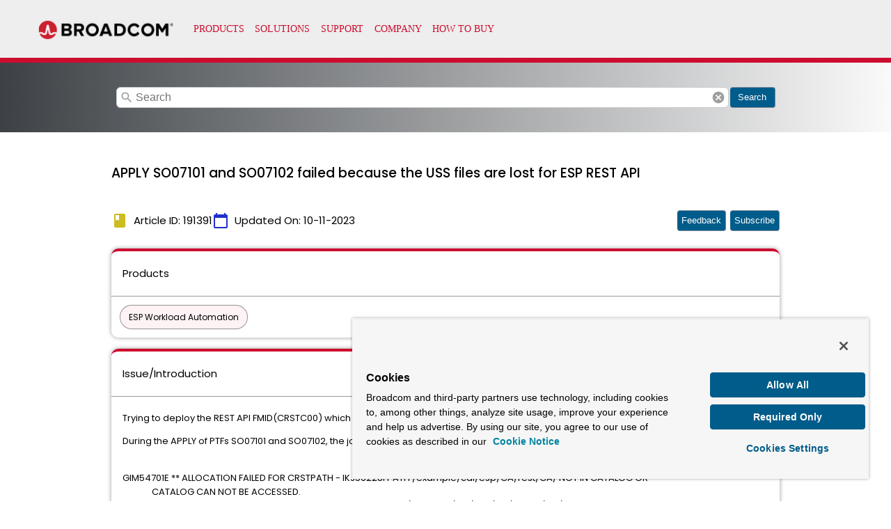

--- FILE ---
content_type: text/javascript; charset=utf-8
request_url: https://searchunify.broadcom.com/resources/Allow/an.js?uid=1fd47e1f-f7d9-11ea-beba-0242ac12000b
body_size: 18700
content:
/*
analytics fingerprint Starts
*/  

/**
 * FingerprintJS v3.3.6 - Copyright (c) FingerprintJS, Inc, 2022 (https://fingerprint.com)
 * Licensed under the MIT (http://www.opensource.org/licenses/mit-license.php) license.
 *
 * This software contains code from open-source projects:
 * MurmurHash3 by Karan Lyons (https://github.com/karanlyons/murmurHash3.js)
 */

var FingerprintJS=function(e){"use strict";var n=function(){return(n=Object.assign||function(e){for(var n,t=1,r=arguments.length;t<r;t++)for(var o in n=arguments[t])Object.prototype.hasOwnProperty.call(n,o)&&(e[o]=n[o]);return e}).apply(this,arguments)};function t(e,n,t,r){return new(t||(t=Promise))((function(o,i){function a(e){try{u(r.next(e))}catch(n){i(n)}}function c(e){try{u(r.throw(e))}catch(n){i(n)}}function u(e){var n;e.done?o(e.value):(n=e.value,n instanceof t?n:new t((function(e){e(n)}))).then(a,c)}u((r=r.apply(e,n||[])).next())}))}function r(e,n){var t,r,o,i,a={label:0,sent:function(){if(1&o[0])throw o[1];return o[1]},trys:[],ops:[]};return i={next:c(0),throw:c(1),return:c(2)},"function"==typeof Symbol&&(i[Symbol.iterator]=function(){return this}),i;function c(i){return function(c){return function(i){if(t)throw new TypeError("Generator is already executing.");for(;a;)try{if(t=1,r&&(o=2&i[0]?r.return:i[0]?r.throw||((o=r.return)&&o.call(r),0):r.next)&&!(o=o.call(r,i[1])).done)return o;switch(r=0,o&&(i=[2&i[0],o.value]),i[0]){case 0:case 1:o=i;break;case 4:return a.label++,{value:i[1],done:!1};case 5:a.label++,r=i[1],i=[0];continue;case 7:i=a.ops.pop(),a.trys.pop();continue;default:if(!(o=a.trys,(o=o.length>0&&o[o.length-1])||6!==i[0]&&2!==i[0])){a=0;continue}if(3===i[0]&&(!o||i[1]>o[0]&&i[1]<o[3])){a.label=i[1];break}if(6===i[0]&&a.label<o[1]){a.label=o[1],o=i;break}if(o&&a.label<o[2]){a.label=o[2],a.ops.push(i);break}o[2]&&a.ops.pop(),a.trys.pop();continue}i=n.call(e,a)}catch(c){i=[6,c],r=0}finally{t=o=0}if(5&i[0])throw i[1];return{value:i[0]?i[1]:void 0,done:!0}}([i,c])}}}function o(){for(var e=0,n=0,t=arguments.length;n<t;n++)e+=arguments[n].length;var r=Array(e),o=0;for(n=0;n<t;n++)for(var i=arguments[n],a=0,c=i.length;a<c;a++,o++)r[o]=i[a];return r}var i="3.3.6";function a(e,n){return new Promise((function(t){return setTimeout(t,e,n)}))}function c(e){return e&&"function"==typeof e.then}function u(e,n){try{var t=e();c(t)?t.then((function(e){return n(!0,e)}),(function(e){return n(!1,e)})):n(!0,t)}catch(r){n(!1,r)}}function l(e,n,o){return void 0===o&&(o=16),t(this,void 0,void 0,(function(){var t,i,c;return r(this,(function(r){switch(r.label){case 0:t=Date.now(),i=0,r.label=1;case 1:return i<e.length?(n(e[i],i),(c=Date.now())>=t+o?(t=c,[4,a(0)]):[3,3]):[3,4];case 2:r.sent(),r.label=3;case 3:return++i,[3,1];case 4:return[2]}}))}))}function s(e){e.then(void 0,(function(){}))}function d(e,n){e=[e[0]>>>16,65535&e[0],e[1]>>>16,65535&e[1]],n=[n[0]>>>16,65535&n[0],n[1]>>>16,65535&n[1]];var t=[0,0,0,0];return t[3]+=e[3]+n[3],t[2]+=t[3]>>>16,t[3]&=65535,t[2]+=e[2]+n[2],t[1]+=t[2]>>>16,t[2]&=65535,t[1]+=e[1]+n[1],t[0]+=t[1]>>>16,t[1]&=65535,t[0]+=e[0]+n[0],t[0]&=65535,[t[0]<<16|t[1],t[2]<<16|t[3]]}function m(e,n){e=[e[0]>>>16,65535&e[0],e[1]>>>16,65535&e[1]],n=[n[0]>>>16,65535&n[0],n[1]>>>16,65535&n[1]];var t=[0,0,0,0];return t[3]+=e[3]*n[3],t[2]+=t[3]>>>16,t[3]&=65535,t[2]+=e[2]*n[3],t[1]+=t[2]>>>16,t[2]&=65535,t[2]+=e[3]*n[2],t[1]+=t[2]>>>16,t[2]&=65535,t[1]+=e[1]*n[3],t[0]+=t[1]>>>16,t[1]&=65535,t[1]+=e[2]*n[2],t[0]+=t[1]>>>16,t[1]&=65535,t[1]+=e[3]*n[1],t[0]+=t[1]>>>16,t[1]&=65535,t[0]+=e[0]*n[3]+e[1]*n[2]+e[2]*n[1]+e[3]*n[0],t[0]&=65535,[t[0]<<16|t[1],t[2]<<16|t[3]]}function f(e,n){return 32===(n%=64)?[e[1],e[0]]:n<32?[e[0]<<n|e[1]>>>32-n,e[1]<<n|e[0]>>>32-n]:(n-=32,[e[1]<<n|e[0]>>>32-n,e[0]<<n|e[1]>>>32-n])}function v(e,n){return 0===(n%=64)?e:n<32?[e[0]<<n|e[1]>>>32-n,e[1]<<n]:[e[1]<<n-32,0]}function h(e,n){return[e[0]^n[0],e[1]^n[1]]}function b(e){return e=h(e,[0,e[0]>>>1]),e=h(e=m(e,[4283543511,3981806797]),[0,e[0]>>>1]),e=h(e=m(e,[3301882366,444984403]),[0,e[0]>>>1])}function p(e,n){n=n||0;var t,r=(e=e||"").length%16,o=e.length-r,i=[0,n],a=[0,n],c=[0,0],u=[0,0],l=[2277735313,289559509],s=[1291169091,658871167];for(t=0;t<o;t+=16)c=[255&e.charCodeAt(t+4)|(255&e.charCodeAt(t+5))<<8|(255&e.charCodeAt(t+6))<<16|(255&e.charCodeAt(t+7))<<24,255&e.charCodeAt(t)|(255&e.charCodeAt(t+1))<<8|(255&e.charCodeAt(t+2))<<16|(255&e.charCodeAt(t+3))<<24],u=[255&e.charCodeAt(t+12)|(255&e.charCodeAt(t+13))<<8|(255&e.charCodeAt(t+14))<<16|(255&e.charCodeAt(t+15))<<24,255&e.charCodeAt(t+8)|(255&e.charCodeAt(t+9))<<8|(255&e.charCodeAt(t+10))<<16|(255&e.charCodeAt(t+11))<<24],c=f(c=m(c,l),31),i=d(i=f(i=h(i,c=m(c,s)),27),a),i=d(m(i,[0,5]),[0,1390208809]),u=f(u=m(u,s),33),a=d(a=f(a=h(a,u=m(u,l)),31),i),a=d(m(a,[0,5]),[0,944331445]);switch(c=[0,0],u=[0,0],r){case 15:u=h(u,v([0,e.charCodeAt(t+14)],48));case 14:u=h(u,v([0,e.charCodeAt(t+13)],40));case 13:u=h(u,v([0,e.charCodeAt(t+12)],32));case 12:u=h(u,v([0,e.charCodeAt(t+11)],24));case 11:u=h(u,v([0,e.charCodeAt(t+10)],16));case 10:u=h(u,v([0,e.charCodeAt(t+9)],8));case 9:u=m(u=h(u,[0,e.charCodeAt(t+8)]),s),a=h(a,u=m(u=f(u,33),l));case 8:c=h(c,v([0,e.charCodeAt(t+7)],56));case 7:c=h(c,v([0,e.charCodeAt(t+6)],48));case 6:c=h(c,v([0,e.charCodeAt(t+5)],40));case 5:c=h(c,v([0,e.charCodeAt(t+4)],32));case 4:c=h(c,v([0,e.charCodeAt(t+3)],24));case 3:c=h(c,v([0,e.charCodeAt(t+2)],16));case 2:c=h(c,v([0,e.charCodeAt(t+1)],8));case 1:c=m(c=h(c,[0,e.charCodeAt(t)]),l),i=h(i,c=m(c=f(c,31),s))}return i=d(i=h(i,[0,e.length]),a=h(a,[0,e.length])),a=d(a,i),i=d(i=b(i),a=b(a)),a=d(a,i),("00000000"+(i[0]>>>0).toString(16)).slice(-8)+("00000000"+(i[1]>>>0).toString(16)).slice(-8)+("00000000"+(a[0]>>>0).toString(16)).slice(-8)+("00000000"+(a[1]>>>0).toString(16)).slice(-8)}function y(e){return parseInt(e)}function g(e){return parseFloat(e)}function w(e,n){return"number"==typeof e&&isNaN(e)?n:e}function L(e){return e.reduce((function(e,n){return e+(n?1:0)}),0)}function k(e,n){if(void 0===n&&(n=1),Math.abs(n)>=1)return Math.round(e/n)*n;var t=1/n;return Math.round(e*t)/t}function V(e){return e&&"object"==typeof e&&"message"in e?e:{message:e}}function Z(e){return"function"!=typeof e}function W(e,n,o){var i=Object.keys(e).filter((function(e){return!function(e,n){for(var t=0,r=e.length;t<r;++t)if(e[t]===n)return!0;return!1}(o,e)})),c=Array(i.length);return l(i,(function(t,r){c[r]=function(e,n){var t=new Promise((function(t){var r=Date.now();u(e.bind(null,n),(function(){for(var e=[],n=0;n<arguments.length;n++)e[n]=arguments[n];var o=Date.now()-r;if(!e[0])return t((function(){return{error:V(e[1]),duration:o}}));var i=e[1];if(Z(i))return t((function(){return{value:i,duration:o}}));t((function(){return new Promise((function(e){var n=Date.now();u(i,(function(){for(var t=[],r=0;r<arguments.length;r++)t[r]=arguments[r];var i=o+Date.now()-n;if(!t[0])return e({error:V(t[1]),duration:i});e({value:t[1],duration:i})}))}))}))}))}));return s(t),function(){return t.then((function(e){return e()}))}}(e[t],n)})),function(){return t(this,void 0,void 0,(function(){var e,n,t,o,u,d;return r(this,(function(m){switch(m.label){case 0:for(e={},n=0,t=i;n<t.length;n++)o=t[n],e[o]=void 0;u=Array(i.length),d=function(){var n;return r(this,(function(t){switch(t.label){case 0:return n=!0,[4,l(i,(function(t,r){if(!u[r])if(c[r]){var o=c[r]().then((function(n){return e[t]=n}));s(o),u[r]=o}else n=!1}))];case 1:return t.sent(),n?[2,"break"]:[4,a(1)];case 2:return t.sent(),[2]}}))},m.label=1;case 1:return[5,d()];case 2:if("break"===m.sent())return[3,4];m.label=3;case 3:return[3,1];case 4:return[4,Promise.all(u)];case 5:return m.sent(),[2,e]}}))}))}}function S(){var e=window,n=navigator;return L(["MSCSSMatrix"in e,"msSetImmediate"in e,"msIndexedDB"in e,"msMaxTouchPoints"in n,"msPointerEnabled"in n])>=4}function X(){var e=window,n=navigator;return L(["msWriteProfilerMark"in e,"MSStream"in e,"msLaunchUri"in n,"msSaveBlob"in n])>=3&&!S()}function F(){var e=window,n=navigator;return L(["webkitPersistentStorage"in n,"webkitTemporaryStorage"in n,0===n.vendor.indexOf("Google"),"webkitResolveLocalFileSystemURL"in e,"BatteryManager"in e,"webkitMediaStream"in e,"webkitSpeechGrammar"in e])>=5}function Y(){var e=window,n=navigator;return L(["ApplePayError"in e,"CSSPrimitiveValue"in e,"Counter"in e,0===n.vendor.indexOf("Apple"),"getStorageUpdates"in n,"WebKitMediaKeys"in e])>=4}function C(){var e=window;return L(["safari"in e,!("DeviceMotionEvent"in e),!("ongestureend"in e),!("standalone"in navigator)])>=3}function x(){var e,n,t=window;return L(["buildID"in navigator,"MozAppearance"in(null!==(n=null===(e=document.documentElement)||void 0===e?void 0:e.style)&&void 0!==n?n:{}),"onmozfullscreenchange"in t,"mozInnerScreenX"in t,"CSSMozDocumentRule"in t,"CanvasCaptureMediaStream"in t])>=4}function M(){var e=document;return e.fullscreenElement||e.msFullscreenElement||e.mozFullScreenElement||e.webkitFullscreenElement||null}function G(){var e=F(),n=x();if(!e&&!n)return!1;var t=window;return L(["onorientationchange"in t,"orientation"in t,e&&!("SharedWorker"in t),n&&/android/i.test(navigator.appVersion)])>=2}function R(e){var n=new Error(e);return n.name=e,n}function j(e,n,o){var i,c,u;return void 0===o&&(o=50),t(this,void 0,void 0,(function(){var t,l;return r(this,(function(r){switch(r.label){case 0:t=document,r.label=1;case 1:return t.body?[3,3]:[4,a(o)];case 2:return r.sent(),[3,1];case 3:l=t.createElement("iframe"),r.label=4;case 4:return r.trys.push([4,,10,11]),[4,new Promise((function(e,r){var o=!1,i=function(){o=!0,e()};l.onload=i,l.onerror=function(e){o=!0,r(e)};var a=l.style;a.setProperty("display","block","important"),a.position="absolute",a.top="0",a.left="0",a.visibility="hidden",n&&"srcdoc"in l?l.srcdoc=n:l.src="about:blank",t.body.appendChild(l);var c=function(){var e,n;o||("complete"===(null===(n=null===(e=l.contentWindow)||void 0===e?void 0:e.document)||void 0===n?void 0:n.readyState)?i():setTimeout(c,10))};c()}))];case 5:r.sent(),r.label=6;case 6:return(null===(c=null===(i=l.contentWindow)||void 0===i?void 0:i.document)||void 0===c?void 0:c.body)?[3,8]:[4,a(o)];case 7:return r.sent(),[3,6];case 8:return[4,e(l,l.contentWindow)];case 9:return[2,r.sent()];case 10:return null===(u=l.parentNode)||void 0===u||u.removeChild(l),[7];case 11:return[2]}}))}))}function I(e){for(var n=function(e){for(var n,t,r="Unexpected syntax '"+e+"'",o=/^\s*([a-z-]*)(.*)$/i.exec(e),i=o[1]||void 0,a={},c=/([.:#][\w-]+|\[.+?\])/gi,u=function(e,n){a[e]=a[e]||[],a[e].push(n)};;){var l=c.exec(o[2]);if(!l)break;var s=l[0];switch(s[0]){case".":u("class",s.slice(1));break;case"#":u("id",s.slice(1));break;case"[":var d=/^\[([\w-]+)([~|^$*]?=("(.*?)"|([\w-]+)))?(\s+[is])?\]$/.exec(s);if(!d)throw new Error(r);u(d[1],null!==(t=null!==(n=d[4])&&void 0!==n?n:d[5])&&void 0!==t?t:"");break;default:throw new Error(r)}}return[i,a]}(e),t=n[0],r=n[1],o=document.createElement(null!=t?t:"div"),i=0,a=Object.keys(r);i<a.length;i++){var c=a[i],u=r[c].join(" ");"style"===c?A(o.style,u):o.setAttribute(c,u)}return o}function A(e,n){for(var t=0,r=n.split(";");t<r.length;t++){var o=r[t],i=/^\s*([\w-]+)\s*:\s*(.+?)(\s*!([\w-]+))?\s*$/.exec(o);if(i){var a=i[1],c=i[2],u=i[4];e.setProperty(a,c,u||"")}}}var J=["monospace","sans-serif","serif"],H=["sans-serif-thin","ARNO PRO","Agency FB","Arabic Typesetting","Arial Unicode MS","AvantGarde Bk BT","BankGothic Md BT","Batang","Bitstream Vera Sans Mono","Calibri","Century","Century Gothic","Clarendon","EUROSTILE","Franklin Gothic","Futura Bk BT","Futura Md BT","GOTHAM","Gill Sans","HELV","Haettenschweiler","Helvetica Neue","Humanst521 BT","Leelawadee","Letter Gothic","Levenim MT","Lucida Bright","Lucida Sans","Menlo","MS Mincho","MS Outlook","MS Reference Specialty","MS UI Gothic","MT Extra","MYRIAD PRO","Marlett","Meiryo UI","Microsoft Uighur","Minion Pro","Monotype Corsiva","PMingLiU","Pristina","SCRIPTINA","Segoe UI Light","Serifa","SimHei","Small Fonts","Staccato222 BT","TRAJAN PRO","Univers CE 55 Medium","Vrinda","ZWAdobeF"];function P(e){return e.toDataURL()}var N,z;function D(){var e=this;return function(){if(void 0===z){var e=function(){var n=T();B(n)?z=setTimeout(e,2500):(N=n,z=void 0)};e()}}(),function(){return t(e,void 0,void 0,(function(){var e;return r(this,(function(n){switch(n.label){case 0:return B(e=T())?N?[2,o(N)]:M()?[4,(t=document,(t.exitFullscreen||t.msExitFullscreen||t.mozCancelFullScreen||t.webkitExitFullscreen).call(t))]:[3,2]:[3,2];case 1:n.sent(),e=T(),n.label=2;case 2:return B(e)||(N=e),[2,e]}var t}))}))}}function T(){var e=screen;return[w(g(e.availTop),null),w(g(e.width)-g(e.availWidth)-w(g(e.availLeft),0),null),w(g(e.height)-g(e.availHeight)-w(g(e.availTop),0),null),w(g(e.availLeft),null)]}function B(e){for(var n=0;n<4;++n)if(e[n])return!1;return!0}function E(e){var n;return t(this,void 0,void 0,(function(){var t,o,i,c,u,l,s;return r(this,(function(r){switch(r.label){case 0:for(t=document,o=t.createElement("div"),i=new Array(e.length),c={},O(o),s=0;s<e.length;++s)u=I(e[s]),O(l=t.createElement("div")),l.appendChild(u),o.appendChild(l),i[s]=u;r.label=1;case 1:return t.body?[3,3]:[4,a(50)];case 2:return r.sent(),[3,1];case 3:t.body.appendChild(o);try{for(s=0;s<e.length;++s)i[s].offsetParent||(c[e[s]]=!0)}finally{null===(n=o.parentNode)||void 0===n||n.removeChild(o)}return[2,c]}}))}))}function O(e){e.style.setProperty("display","block","important")}function _(e){return matchMedia("(inverted-colors: "+e+")").matches}function Q(e){return matchMedia("(forced-colors: "+e+")").matches}function U(e){return matchMedia("(prefers-contrast: "+e+")").matches}function K(e){return matchMedia("(prefers-reduced-motion: "+e+")").matches}function q(e){return matchMedia("(dynamic-range: "+e+")").matches}var $=Math,ee=function(){return 0};var ne={default:[],apple:[{font:"-apple-system-body"}],serif:[{fontFamily:"serif"}],sans:[{fontFamily:"sans-serif"}],mono:[{fontFamily:"monospace"}],min:[{fontSize:"1px"}],system:[{fontFamily:"system-ui"}]};var te={fonts:function(){return j((function(e,n){var t=n.document,r=t.body;r.style.fontSize="48px";var o=t.createElement("div"),i={},a={},c=function(e){var n=t.createElement("span"),r=n.style;return r.position="absolute",r.top="0",r.left="0",r.fontFamily=e,n.textContent="mmMwWLliI0O&1",o.appendChild(n),n},u=J.map(c),l=function(){for(var e={},n=function(n){e[n]=J.map((function(e){return function(e,n){return c("'"+e+"',"+n)}(n,e)}))},t=0,r=H;t<r.length;t++){n(r[t])}return e}();r.appendChild(o);for(var s=0;s<J.length;s++)i[J[s]]=u[s].offsetWidth,a[J[s]]=u[s].offsetHeight;return H.filter((function(e){return n=l[e],J.some((function(e,t){return n[t].offsetWidth!==i[e]||n[t].offsetHeight!==a[e]}));var n}))}))},domBlockers:function(e){var n=(void 0===e?{}:e).debug;return t(this,void 0,void 0,(function(){var e,t,o,i,a;return r(this,(function(r){switch(r.label){case 0:return Y()||G()?(c=atob,e={abpIndo:["#Iklan-Melayang","#Kolom-Iklan-728","#SidebarIklan-wrapper",c("YVt0aXRsZT0iN25hZ2EgcG9rZXIiIGld"),'[title="ALIENBOLA" i]'],abpvn:["#quangcaomb",c("Lmlvc0Fkc2lvc0Fkcy1sYXlvdXQ="),".quangcao",c("W2hyZWZePSJodHRwczovL3I4OC52bi8iXQ=="),c("W2hyZWZePSJodHRwczovL3piZXQudm4vIl0=")],adBlockFinland:[".mainostila",c("LnNwb25zb3JpdA=="),".ylamainos",c("YVtocmVmKj0iL2NsaWNrdGhyZ2guYXNwPyJd"),c("YVtocmVmXj0iaHR0cHM6Ly9hcHAucmVhZHBlYWsuY29tL2FkcyJd")],adBlockPersian:["#navbar_notice_50",".kadr",'TABLE[width="140px"]',"#divAgahi",c("I2FkMl9pbmxpbmU=")],adBlockWarningRemoval:["#adblock-honeypot",".adblocker-root",".wp_adblock_detect",c("LmhlYWRlci1ibG9ja2VkLWFk"),c("I2FkX2Jsb2NrZXI=")],adGuardAnnoyances:['amp-embed[type="zen"]',".hs-sosyal","#cookieconsentdiv",'div[class^="app_gdpr"]',".as-oil"],adGuardBase:[".BetterJsPopOverlay",c("I2FkXzMwMFgyNTA="),c("I2Jhbm5lcmZsb2F0MjI="),c("I2FkLWJhbm5lcg=="),c("I2NhbXBhaWduLWJhbm5lcg==")],adGuardChinese:[c("LlppX2FkX2FfSA=="),c("YVtocmVmKj0iL29kMDA1LmNvbSJd"),c("YVtocmVmKj0iLmh0aGJldDM0LmNvbSJd"),".qq_nr_lad","#widget-quan"],adGuardFrench:[c("I2Jsb2NrLXZpZXdzLWFkcy1zaWRlYmFyLWJsb2NrLWJsb2Nr"),"#pavePub",c("LmFkLWRlc2t0b3AtcmVjdGFuZ2xl"),".mobile_adhesion",".widgetadv"],adGuardGerman:[c("LmJhbm5lcml0ZW13ZXJidW5nX2hlYWRfMQ=="),c("LmJveHN0YXJ0d2VyYnVuZw=="),c("LndlcmJ1bmcz"),c("YVtocmVmXj0iaHR0cDovL3d3dy5laXMuZGUvaW5kZXgucGh0bWw/cmVmaWQ9Il0="),c("YVtocmVmXj0iaHR0cHM6Ly93d3cudGlwaWNvLmNvbS8/YWZmaWxpYXRlSWQ9Il0=")],adGuardJapanese:["#kauli_yad_1",c("YVtocmVmXj0iaHR0cDovL2FkMi50cmFmZmljZ2F0ZS5uZXQvIl0="),c("Ll9wb3BJbl9pbmZpbml0ZV9hZA=="),c("LmFkZ29vZ2xl"),c("LmFkX3JlZ3VsYXIz")],adGuardMobile:[c("YW1wLWF1dG8tYWRz"),c("LmFtcF9hZA=="),'amp-embed[type="24smi"]',"#mgid_iframe1",c("I2FkX2ludmlld19hcmVh")],adGuardRussian:[c("YVtocmVmXj0iaHR0cHM6Ly9hZC5sZXRtZWFkcy5jb20vIl0="),c("LnJlY2xhbWE="),'div[id^="smi2adblock"]',c("ZGl2W2lkXj0iQWRGb3hfYmFubmVyXyJd"),c("I2FkX3NxdWFyZQ==")],adGuardSocial:[c("YVtocmVmXj0iLy93d3cuc3R1bWJsZXVwb24uY29tL3N1Ym1pdD91cmw9Il0="),c("YVtocmVmXj0iLy90ZWxlZ3JhbS5tZS9zaGFyZS91cmw/Il0="),".etsy-tweet","#inlineShare",".popup-social"],adGuardSpanishPortuguese:["#barraPublicidade","#Publicidade","#publiEspecial","#queTooltip",c("W2hyZWZePSJodHRwOi8vYWRzLmdsaXNwYS5jb20vIl0=")],adGuardTrackingProtection:["#qoo-counter",c("YVtocmVmXj0iaHR0cDovL2NsaWNrLmhvdGxvZy5ydS8iXQ=="),c("YVtocmVmXj0iaHR0cDovL2hpdGNvdW50ZXIucnUvdG9wL3N0YXQucGhwIl0="),c("YVtocmVmXj0iaHR0cDovL3RvcC5tYWlsLnJ1L2p1bXAiXQ=="),"#top100counter"],adGuardTurkish:["#backkapat",c("I3Jla2xhbWk="),c("YVtocmVmXj0iaHR0cDovL2Fkc2Vydi5vbnRlay5jb20udHIvIl0="),c("YVtocmVmXj0iaHR0cDovL2l6bGVuemkuY29tL2NhbXBhaWduLyJd"),c("YVtocmVmXj0iaHR0cDovL3d3dy5pbnN0YWxsYWRzLm5ldC8iXQ==")],bulgarian:[c("dGQjZnJlZW5ldF90YWJsZV9hZHM="),"#ea_intext_div",".lapni-pop-over","#xenium_hot_offers",c("I25ld0Fk")],easyList:[c("I0FEX0NPTlRST0xfMjg="),c("LnNlY29uZC1wb3N0LWFkcy13cmFwcGVy"),".universalboxADVBOX03",c("LmFkdmVydGlzZW1lbnQtNzI4eDkw"),c("LnNxdWFyZV9hZHM=")],easyListChina:[c("YVtocmVmKj0iLndlbnNpeHVldGFuZy5jb20vIl0="),c("LmFwcGd1aWRlLXdyYXBbb25jbGljayo9ImJjZWJvcy5jb20iXQ=="),c("LmZyb250cGFnZUFkdk0="),"#taotaole","#aafoot.top_box"],easyListCookie:["#AdaCompliance.app-notice",".text-center.rgpd",".panel--cookie",".js-cookies-andromeda",".elxtr-consent"],easyListCzechSlovak:["#onlajny-stickers",c("I3Jla2xhbW5pLWJveA=="),c("LnJla2xhbWEtbWVnYWJvYXJk"),".sklik",c("W2lkXj0ic2tsaWtSZWtsYW1hIl0=")],easyListDutch:[c("I2FkdmVydGVudGll"),c("I3ZpcEFkbWFya3RCYW5uZXJCbG9jaw=="),".adstekst",c("YVtocmVmXj0iaHR0cHM6Ly94bHR1YmUubmwvY2xpY2svIl0="),"#semilo-lrectangle"],easyListGermany:[c("I0FkX1dpbjJkYXk="),c("I3dlcmJ1bmdzYm94MzAw"),c("YVtocmVmXj0iaHR0cDovL3d3dy5yb3RsaWNodGthcnRlaS5jb20vP3NjPSJd"),c("I3dlcmJ1bmdfd2lkZXNreXNjcmFwZXJfc2NyZWVu"),c("YVtocmVmXj0iaHR0cDovL2xhbmRpbmcucGFya3BsYXR6a2FydGVpLmNvbS8/YWc9Il0=")],easyListItaly:[c("LmJveF9hZHZfYW5udW5jaQ=="),".sb-box-pubbliredazionale",c("YVtocmVmXj0iaHR0cDovL2FmZmlsaWF6aW9uaWFkcy5zbmFpLml0LyJd"),c("YVtocmVmXj0iaHR0cHM6Ly9hZHNlcnZlci5odG1sLml0LyJd"),c("YVtocmVmXj0iaHR0cHM6Ly9hZmZpbGlhemlvbmlhZHMuc25haS5pdC8iXQ==")],easyListLithuania:[c("LnJla2xhbW9zX3RhcnBhcw=="),c("LnJla2xhbW9zX251b3JvZG9z"),c("aW1nW2FsdD0iUmVrbGFtaW5pcyBza3lkZWxpcyJd"),c("aW1nW2FsdD0iRGVkaWt1b3RpLmx0IHNlcnZlcmlhaSJd"),c("aW1nW2FsdD0iSG9zdGluZ2FzIFNlcnZlcmlhaS5sdCJd")],estonian:[c("QVtocmVmKj0iaHR0cDovL3BheTRyZXN1bHRzMjQuZXUiXQ==")],fanboyAnnoyances:["#feedback-tab","#taboola-below-article",".feedburnerFeedBlock",".widget-feedburner-counter",'[title="Subscribe to our blog"]'],fanboyAntiFacebook:[".util-bar-module-firefly-visible"],fanboyEnhancedTrackers:[".open.pushModal","#issuem-leaky-paywall-articles-zero-remaining-nag","#sovrn_container",'div[class$="-hide"][zoompage-fontsize][style="display: block;"]',".BlockNag__Card"],fanboySocial:[".td-tags-and-social-wrapper-box",".twitterContainer",".youtube-social",'a[title^="Like us on Facebook"]','img[alt^="Share on Digg"]'],frellwitSwedish:[c("YVtocmVmKj0iY2FzaW5vcHJvLnNlIl1bdGFyZ2V0PSJfYmxhbmsiXQ=="),c("YVtocmVmKj0iZG9rdG9yLXNlLm9uZWxpbmsubWUiXQ=="),"article.category-samarbete",c("ZGl2LmhvbGlkQWRz"),"ul.adsmodern"],greekAdBlock:[c("QVtocmVmKj0iYWRtYW4ub3RlbmV0LmdyL2NsaWNrPyJd"),c("QVtocmVmKj0iaHR0cDovL2F4aWFiYW5uZXJzLmV4b2R1cy5nci8iXQ=="),c("QVtocmVmKj0iaHR0cDovL2ludGVyYWN0aXZlLmZvcnRobmV0LmdyL2NsaWNrPyJd"),"DIV.agores300","TABLE.advright"],hungarian:["#cemp_doboz",".optimonk-iframe-container",c("LmFkX19tYWlu"),c("W2NsYXNzKj0iR29vZ2xlQWRzIl0="),"#hirdetesek_box"],iDontCareAboutCookies:['.alert-info[data-block-track*="CookieNotice"]',".ModuleTemplateCookieIndicator",".o--cookies--container",".cookie-msg-info-container","#cookies-policy-sticky"],icelandicAbp:[c("QVtocmVmXj0iL2ZyYW1ld29yay9yZXNvdXJjZXMvZm9ybXMvYWRzLmFzcHgiXQ==")],latvian:[c("YVtocmVmPSJodHRwOi8vd3d3LnNhbGlkemluaS5sdi8iXVtzdHlsZT0iZGlzcGxheTogYmxvY2s7IHdpZHRoOiAxMjBweDsgaGVpZ2h0OiA0MHB4OyBvdmVyZmxvdzogaGlkZGVuOyBwb3NpdGlvbjogcmVsYXRpdmU7Il0="),c("YVtocmVmPSJodHRwOi8vd3d3LnNhbGlkemluaS5sdi8iXVtzdHlsZT0iZGlzcGxheTogYmxvY2s7IHdpZHRoOiA4OHB4OyBoZWlnaHQ6IDMxcHg7IG92ZXJmbG93OiBoaWRkZW47IHBvc2l0aW9uOiByZWxhdGl2ZTsiXQ==")],listKr:[c("YVtocmVmKj0iLy9hZC5wbGFuYnBsdXMuY28ua3IvIl0="),c("I2xpdmVyZUFkV3JhcHBlcg=="),c("YVtocmVmKj0iLy9hZHYuaW1hZHJlcC5jby5rci8iXQ=="),c("aW5zLmZhc3R2aWV3LWFk"),".revenue_unit_item.dable"],listeAr:[c("LmdlbWluaUxCMUFk"),".right-and-left-sponsers",c("YVtocmVmKj0iLmFmbGFtLmluZm8iXQ=="),c("YVtocmVmKj0iYm9vcmFxLm9yZyJd"),c("YVtocmVmKj0iZHViaXp6bGUuY29tL2FyLz91dG1fc291cmNlPSJd")],listeFr:[c("YVtocmVmXj0iaHR0cDovL3Byb21vLnZhZG9yLmNvbS8iXQ=="),c("I2FkY29udGFpbmVyX3JlY2hlcmNoZQ=="),c("YVtocmVmKj0id2Vib3JhbWEuZnIvZmNnaS1iaW4vIl0="),".site-pub-interstitiel",'div[id^="crt-"][data-criteo-id]'],officialPolish:["#ceneo-placeholder-ceneo-12",c("W2hyZWZePSJodHRwczovL2FmZi5zZW5kaHViLnBsLyJd"),c("YVtocmVmXj0iaHR0cDovL2Fkdm1hbmFnZXIudGVjaGZ1bi5wbC9yZWRpcmVjdC8iXQ=="),c("YVtocmVmXj0iaHR0cDovL3d3dy50cml6ZXIucGwvP3V0bV9zb3VyY2UiXQ=="),c("ZGl2I3NrYXBpZWNfYWQ=")],ro:[c("YVtocmVmXj0iLy9hZmZ0cmsuYWx0ZXgucm8vQ291bnRlci9DbGljayJd"),'a[href^="/magazin/"]',c("YVtocmVmXj0iaHR0cHM6Ly9ibGFja2ZyaWRheXNhbGVzLnJvL3Ryay9zaG9wLyJd"),c("YVtocmVmXj0iaHR0cHM6Ly9ldmVudC4ycGVyZm9ybWFudC5jb20vZXZlbnRzL2NsaWNrIl0="),c("YVtocmVmXj0iaHR0cHM6Ly9sLnByb2ZpdHNoYXJlLnJvLyJd")],ruAd:[c("YVtocmVmKj0iLy9mZWJyYXJlLnJ1LyJd"),c("YVtocmVmKj0iLy91dGltZy5ydS8iXQ=="),c("YVtocmVmKj0iOi8vY2hpa2lkaWtpLnJ1Il0="),"#pgeldiz",".yandex-rtb-block"],thaiAds:["a[href*=macau-uta-popup]",c("I2Fkcy1nb29nbGUtbWlkZGxlX3JlY3RhbmdsZS1ncm91cA=="),c("LmFkczMwMHM="),".bumq",".img-kosana"],webAnnoyancesUltralist:["#mod-social-share-2","#social-tools",c("LmN0cGwtZnVsbGJhbm5lcg=="),".zergnet-recommend",".yt.btn-link.btn-md.btn"]},t=Object.keys(e),[4,E((a=[]).concat.apply(a,t.map((function(n){return e[n]}))))]):[2,void 0];case 1:return o=r.sent(),n&&function(e,n){for(var t="DOM blockers debug:\n```",r=0,o=Object.keys(e);r<o.length;r++){var i=o[r];t+="\n"+i+":";for(var a=0,c=e[i];a<c.length;a++){var u=c[a];t+="\n  "+(n[u]?"🚫":"➡️")+" "+u}}console.log(t+"\n```")}(e,o),(i=t.filter((function(n){var t=e[n];return L(t.map((function(e){return o[e]})))>.6*t.length}))).sort(),[2,i]}var c}))}))},fontPreferences:function(){return function(e,n){void 0===n&&(n=4e3);return j((function(t,r){var i=r.document,a=i.body,c=a.style;c.width=n+"px",c.webkitTextSizeAdjust=c.textSizeAdjust="none",F()?a.style.zoom=""+1/r.devicePixelRatio:Y()&&(a.style.zoom="reset");var u=i.createElement("div");return u.textContent=o(Array(n/20<<0)).map((function(){return"word"})).join(" "),a.appendChild(u),e(i,a)}),'<!doctype html><html><head><meta name="viewport" content="width=device-width, initial-scale=1">')}((function(e,n){for(var t={},r={},o=0,i=Object.keys(ne);o<i.length;o++){var a=i[o],c=ne[a],u=c[0],l=void 0===u?{}:u,s=c[1],d=void 0===s?"mmMwWLliI0fiflO&1":s,m=e.createElement("span");m.textContent=d,m.style.whiteSpace="nowrap";for(var f=0,v=Object.keys(l);f<v.length;f++){var h=v[f],b=l[h];void 0!==b&&(m.style[h]=b)}t[a]=m,n.appendChild(e.createElement("br")),n.appendChild(m)}for(var p=0,y=Object.keys(ne);p<y.length;p++){r[a=y[p]]=t[a].getBoundingClientRect().width}return r}))},audio:function(){var e=window,n=e.OfflineAudioContext||e.webkitOfflineAudioContext;if(!n)return-2;if(Y()&&!C()&&!function(){var e=window;return L(["DOMRectList"in e,"RTCPeerConnectionIceEvent"in e,"SVGGeometryElement"in e,"ontransitioncancel"in e])>=3}())return-1;var t=new n(1,5e3,44100),r=t.createOscillator();r.type="triangle",r.frequency.value=1e4;var o=t.createDynamicsCompressor();o.threshold.value=-50,o.knee.value=40,o.ratio.value=12,o.attack.value=0,o.release.value=.25,r.connect(o),o.connect(t.destination),r.start(0);var i=function(e){var n=3,t=500,r=500,o=5e3,i=function(){};return[new Promise((function(a,c){var u=!1,l=0,s=0;e.oncomplete=function(e){return a(e.renderedBuffer)};var d=function(){setTimeout((function(){return c(R("timeout"))}),Math.min(r,s+o-Date.now()))},m=function(){try{switch(e.startRendering(),e.state){case"running":s=Date.now(),u&&d();break;case"suspended":document.hidden||l++,u&&l>=n?c(R("suspended")):setTimeout(m,t)}}catch(r){c(r)}};m(),i=function(){u||(u=!0,s>0&&d())}})),i]}(t),a=i[0],c=i[1],u=a.then((function(e){return function(e){for(var n=0,t=0;t<e.length;++t)n+=Math.abs(e[t]);return n}(e.getChannelData(0).subarray(4500))}),(function(e){if("timeout"===e.name||"suspended"===e.name)return-3;throw e}));return s(u),function(){return c(),u}},screenFrame:function(){var e=this,n=D();return function(){return t(e,void 0,void 0,(function(){var e,t;return r(this,(function(r){switch(r.label){case 0:return[4,n()];case 1:return e=r.sent(),[2,[(t=function(e){return null===e?null:k(e,10)})(e[0]),t(e[1]),t(e[2]),t(e[3])]]}}))}))}},osCpu:function(){return navigator.oscpu},languages:function(){var e,n=navigator,t=[],r=n.language||n.userLanguage||n.browserLanguage||n.systemLanguage;if(void 0!==r&&t.push([r]),Array.isArray(n.languages))F()&&L([!("MediaSettingsRange"in(e=window)),"RTCEncodedAudioFrame"in e,""+e.Intl=="[object Intl]",""+e.Reflect=="[object Reflect]"])>=3||t.push(n.languages);else if("string"==typeof n.languages){var o=n.languages;o&&t.push(o.split(","))}return t},colorDepth:function(){return window.screen.colorDepth},deviceMemory:function(){return w(g(navigator.deviceMemory),void 0)},screenResolution:function(){var e=screen,n=function(e){return w(y(e),null)},t=[n(e.width),n(e.height)];return t.sort().reverse(),t},hardwareConcurrency:function(){return w(y(navigator.hardwareConcurrency),void 0)},timezone:function(){var e,n=null===(e=window.Intl)||void 0===e?void 0:e.DateTimeFormat;if(n){var t=(new n).resolvedOptions().timeZone;if(t)return t}var r,o=(r=(new Date).getFullYear(),-Math.max(g(new Date(r,0,1).getTimezoneOffset()),g(new Date(r,6,1).getTimezoneOffset())));return"UTC"+(o>=0?"+":"")+Math.abs(o)},sessionStorage:function(){try{return!!window.sessionStorage}catch(e){return!0}},localStorage:function(){try{return!!window.localStorage}catch(e){return!0}},indexedDB:function(){if(!S()&&!X())try{return!!window.indexedDB}catch(e){return!0}},openDatabase:function(){return!!window.openDatabase},cpuClass:function(){return navigator.cpuClass},platform:function(){var e=navigator.platform;return"MacIntel"===e&&Y()&&!C()?function(){if("iPad"===navigator.platform)return!0;var e=screen,n=e.width/e.height;return L(["MediaSource"in window,!!Element.prototype.webkitRequestFullscreen,n>.65&&n<1.53])>=2}()?"iPad":"iPhone":e},plugins:function(){var e=navigator.plugins;if(e){for(var n=[],t=0;t<e.length;++t){var r=e[t];if(r){for(var o=[],i=0;i<r.length;++i){var a=r[i];o.push({type:a.type,suffixes:a.suffixes})}n.push({name:r.name,description:r.description,mimeTypes:o})}}return n}},canvas:function(){var e,n,t=!1,r=function(){var e=document.createElement("canvas");return e.width=1,e.height=1,[e,e.getContext("2d")]}(),o=r[0],i=r[1];if(function(e,n){return!(!n||!e.toDataURL)}(o,i)){t=function(e){return e.rect(0,0,10,10),e.rect(2,2,6,6),!e.isPointInPath(5,5,"evenodd")}(i),function(e,n){e.width=240,e.height=60,n.textBaseline="alphabetic",n.fillStyle="#f60",n.fillRect(100,1,62,20),n.fillStyle="#069",n.font='11pt "Times New Roman"';var t="Cwm fjordbank gly "+String.fromCharCode(55357,56835);n.fillText(t,2,15),n.fillStyle="rgba(102, 204, 0, 0.2)",n.font="18pt Arial",n.fillText(t,4,45)}(o,i);var a=P(o);a!==P(o)?e=n="unstable":(n=a,function(e,n){e.width=122,e.height=110,n.globalCompositeOperation="multiply";for(var t=0,r=[["#f2f",40,40],["#2ff",80,40],["#ff2",60,80]];t<r.length;t++){var o=r[t],i=o[0],a=o[1],c=o[2];n.fillStyle=i,n.beginPath(),n.arc(a,c,40,0,2*Math.PI,!0),n.closePath(),n.fill()}n.fillStyle="#f9c",n.arc(60,60,60,0,2*Math.PI,!0),n.arc(60,60,20,0,2*Math.PI,!0),n.fill("evenodd")}(o,i),e=P(o))}else e=n="";return{winding:t,geometry:e,text:n}},touchSupport:function(){var e,n=navigator,t=0;void 0!==n.maxTouchPoints?t=y(n.maxTouchPoints):void 0!==n.msMaxTouchPoints&&(t=n.msMaxTouchPoints);try{document.createEvent("TouchEvent"),e=!0}catch(r){e=!1}return{maxTouchPoints:t,touchEvent:e,touchStart:"ontouchstart"in window}},vendor:function(){return navigator.vendor||""},vendorFlavors:function(){for(var e=[],n=0,t=["chrome","safari","__crWeb","__gCrWeb","yandex","__yb","__ybro","__firefox__","__edgeTrackingPreventionStatistics","webkit","oprt","samsungAr","ucweb","UCShellJava","puffinDevice"];n<t.length;n++){var r=t[n],o=window[r];o&&"object"==typeof o&&e.push(r)}return e.sort()},cookiesEnabled:function(){var e=document;try{e.cookie="cookietest=1; SameSite=Strict;";var n=-1!==e.cookie.indexOf("cookietest=");return e.cookie="cookietest=1; SameSite=Strict; expires=Thu, 01-Jan-1970 00:00:01 GMT",n}catch(t){return!1}},colorGamut:function(){for(var e=0,n=["rec2020","p3","srgb"];e<n.length;e++){var t=n[e];if(matchMedia("(color-gamut: "+t+")").matches)return t}},invertedColors:function(){return!!_("inverted")||!_("none")&&void 0},forcedColors:function(){return!!Q("active")||!Q("none")&&void 0},monochrome:function(){if(matchMedia("(min-monochrome: 0)").matches){for(var e=0;e<=100;++e)if(matchMedia("(max-monochrome: "+e+")").matches)return e;throw new Error("Too high value")}},contrast:function(){return U("no-preference")?0:U("high")||U("more")?1:U("low")||U("less")?-1:U("forced")?10:void 0},reducedMotion:function(){return!!K("reduce")||!K("no-preference")&&void 0},hdr:function(){return!!q("high")||!q("standard")&&void 0},math:function(){var e,n=$.acos||ee,t=$.acosh||ee,r=$.asin||ee,o=$.asinh||ee,i=$.atanh||ee,a=$.atan||ee,c=$.sin||ee,u=$.sinh||ee,l=$.cos||ee,s=$.cosh||ee,d=$.tan||ee,m=$.tanh||ee,f=$.exp||ee,v=$.expm1||ee,h=$.log1p||ee;return{acos:n(.12312423423423424),acosh:t(1e308),acoshPf:(e=1e154,$.log(e+$.sqrt(e*e-1))),asin:r(.12312423423423424),asinh:o(1),asinhPf:function(e){return $.log(e+$.sqrt(e*e+1))}(1),atanh:i(.5),atanhPf:function(e){return $.log((1+e)/(1-e))/2}(.5),atan:a(.5),sin:c(-1e300),sinh:u(1),sinhPf:function(e){return $.exp(e)-1/$.exp(e)/2}(1),cos:l(10.000000000123),cosh:s(1),coshPf:function(e){return($.exp(e)+1/$.exp(e))/2}(1),tan:d(-1e300),tanh:m(1),tanhPf:function(e){return($.exp(2*e)-1)/($.exp(2*e)+1)}(1),exp:f(1),expm1:v(1),expm1Pf:function(e){return $.exp(e)-1}(1),log1p:h(10),log1pPf:function(e){return $.log(1+e)}(10),powPI:function(e){return $.pow($.PI,e)}(-100)}}};function re(e){var n=function(e){if(G())return.4;if(Y())return C()?.5:.3;var n=e.platform.value||"";if(/^Win/.test(n))return.6;if(/^Mac/.test(n))return.5;return.7}(e),t=function(e){return k(.99+.01*e,1e-4)}(n);return{score:n,comment:"$ if upgrade to Pro: https://fpjs.dev/pro".replace(/\$/g,""+t)}}function oe(e){return JSON.stringify(e,(function(e,t){return t instanceof Error?n({name:(r=t).name,message:r.message,stack:null===(o=r.stack)||void 0===o?void 0:o.split("\n")},r):t;var r,o}),2)}function ie(e){return p(function(e){for(var n="",t=0,r=Object.keys(e).sort();t<r.length;t++){var o=r[t],i=e[o],a=i.error?"error":JSON.stringify(i.value);n+=(n?"|":"")+o.replace(/([:|\\])/g,"\\$1")+":"+a}return n}(e))}function ae(e){return void 0===e&&(e=50),function(e,n){void 0===n&&(n=1/0);var t=window.requestIdleCallback;return t?new Promise((function(e){return t.call(window,(function(){return e()}),{timeout:n})})):a(Math.min(e,n))}(e,2*e)}function ce(e,n){var o=Date.now();return{get:function(a){return t(this,void 0,void 0,(function(){var t,c,u;return r(this,(function(r){switch(r.label){case 0:return t=Date.now(),[4,e()];case 1:return c=r.sent(),u=function(e){var n;return{get visitorId(){return void 0===n&&(n=ie(this.components)),n},set visitorId(e){n=e},confidence:re(e),components:e,version:i}}(c),(n||(null==a?void 0:a.debug))&&console.log("Copy the text below to get the debug data:\n\n```\nversion: "+u.version+"\nuserAgent: "+navigator.userAgent+"\ntimeBetweenLoadAndGet: "+(t-o)+"\nvisitorId: "+u.visitorId+"\ncomponents: "+oe(c)+"\n```"),[2,u]}}))}))}}}function ue(e){var n=void 0===e?{}:e,o=n.delayFallback,i=n.debug,a=n.monitoring,c=void 0===a||a;return t(this,void 0,void 0,(function(){return r(this,(function(e){switch(e.label){case 0:return c&&function(){if(!(window.__fpjs_d_m||Math.random()>=.001))try{var e=new XMLHttpRequest;e.open("get","https://m1.openfpcdn.io/fingerprintjs/v3.3.6/npm-monitoring",!0),e.send()}catch(n){console.error(n)}}(),[4,ae(o)];case 1:return e.sent(),[2,ce(W(te,{debug:i},[]),i)]}}))}))}var le={load:ue,hashComponents:ie,componentsToDebugString:oe},se=p;return e.componentsToDebugString=oe,e.default=le,e.getFullscreenElement=M,e.getScreenFrame=D,e.hashComponents=ie,e.isAndroid=G,e.isChromium=F,e.isDesktopSafari=C,e.isEdgeHTML=X,e.isGecko=x,e.isTrident=S,e.isWebKit=Y,e.load=ue,e.loadSources=W,e.murmurX64Hash128=se,e.prepareForSources=ae,e.sources=te,e.transformSource=function(e,n){var t=function(e){return Z(e)?n(e):function(){var t=e();return c(t)?t.then(n):n(t)}};return function(n){var r=e(n);return c(r)?r.then(t):t(r)}},Object.defineProperty(e,"__esModule",{value:!0}),e}({});

/**
 * 
analytics fingerprint Ends
 */


var __extends = (this && this.__extends) || (function () {
    var extendStatics = function (d, b) {
        extendStatics = Object.setPrototypeOf ||
            ({ __proto__: [] } instanceof Array && function (d, b) { d.__proto__ = b; }) ||
            function (d, b) { for (var p in b) if (b.hasOwnProperty(p)) d[p] = b[p]; };
        return extendStatics(d, b);
    }
    return function (d, b) {
        extendStatics(d, b);
        function __() { this.constructor = d; }
        d.prototype = b === null ? Object.create(b) : (__.prototype = b.prototype, new __());
    };
})();
let getScreenObject = function() {
    let keysOfWindows = Object.keys(window.Screen.prototype);
    let screen = {};
    for(var i=0; i<keysOfWindows.length; i++){
        screen[keysOfWindows[i]]=window.screen[keysOfWindows[i]]
    }
    return screen
}
let fingerprintJSfp = function(cb){
    try{
        
        var fpPromise = FingerprintJS.load()
         fpPromise
            .then(fp => fp.get())
            .then(result => {
                return  cb(null, {"fp_device": result.visitorId, "fp_result":result})
            })
         
    }catch(e){
        return cb(null, {"fp_device": "", "fp_result":""})
        // return '';
    }
}
if (window.Element && Element.prototype && !Element.prototype.closest) {
    Element.prototype.closest =
        function (s) {
            var matches = (this.document || this.ownerDocument).querySelectorAll(s), i, el = this;
            do {
                i = matches.length;
                while (--i >= 0 && matches.item(i) !== el) { }
                ;
            } while ((i < 0) && (el = el.parentElement));
            return el;
        };
}
var CaptureEvent = /** @class */ (function () {
    function CaptureEvent(endpoint, uid, sessionTimeOut, emailTrackingEnabled, externalUserEnabled, accountName,trackingLoggedUsersOnly, ecoId, fpTracking, kcsUid, kcsAnalyticsEnabled) {
        this.emailTrackingEnabled = false;
        this.externalUserEnabled = false;
        this.endpoint = endpoint;
        this.uid = uid;
        this.sessionTimeOut = sessionTimeOut;
        this.convertedUrls = [];
        this.accountName = accountName;
        this.historicalConversion = false;
        this.trackingLoggedUsersOnly = trackingLoggedUsersOnly;
        this.emailFound = false;
        this.internalState = '';
        this.ecoId = ecoId;
        this.fpTracking = fpTracking;
        if (emailTrackingEnabled === true || emailTrackingEnabled === "true" || emailTrackingEnabled === "1" || emailTrackingEnabled === 1)
            this.emailTrackingEnabled = true;
        if (externalUserEnabled === true || externalUserEnabled === "true" || externalUserEnabled === "1" || externalUserEnabled === 1)
            this.externalUserEnabled = true;
        this.sid_session = this.getsid();
        this.gettaid();
    }
    CaptureEvent.prototype.startClickTracking = function () {
        // extensions regex
        const regex = /.(pdf)$/i;
        var _this = this;
        // this.utilDocReady(function () {
            document.addEventListener("click", function (e) {
                //if (e.target != '' && e.target != undefined && e.target.tagName != '' && e.target.tagName != undefined && e.target.closest != undefined && (e.target.tagName === "A" || e.target.closest('a')))
                if ( e.target && (e.target.tagName === "A" || e.target.closest('a')))
                    if(regex.test(e.target.href || e.target.closest('a').href)) {
                        _this.sendAnalytics("click", {
                            "target": e.target.href || e.target.closest('a').href,
                            "url": e.target.href || e.target.closest('a').href,
                        });
                    }
            });
            document.addEventListener("contextmenu", function (e) {
                if (e.target && (e.target.tagName === "A" || e.target.closest('a')))
                    if(regex.test(e.target.href || e.target.closest('a').href)) {
                        _this.sendAnalytics("click", {
                            "target": e.target.href || e.target.closest('a').href,
                            "url": e.target.href || e.target.closest('a').href
                        });
                    }
            });
        // });
    };
    CaptureEvent.prototype.startTimeTracking = function () {
        var _this = this;
        this.heart = new Beep(function (event, params, cb) { _this.sendAnalytics(event, params, cb); });
        this.utilDocReady(function () {
            document.addEventListener("mousemove", function () { _this.heart.beat(); });
            document.addEventListener("mousedown", function () { _this.heart.beat(); });
            document.addEventListener("mouseup", function () { _this.heart.beat(); });
            document.addEventListener("scroll", function () { _this.heart.beat(); });
            document.addEventListener("wheel", function () { _this.heart.beat(); });
            document.addEventListener("keyup", function () { _this.heart.beat(); });
        });
    };
    CaptureEvent.prototype.getsid = function () {
        // if(!this.sid_session)
        this.sid_session = this.getCookie("_gz_sid");
        if (!this.sid_session){
            window._gza_analytics_id = '';
            this.sid_session = Date.now() + ("000" + Math.floor(Math.random() * 1000)).slice(-3);
	        this.setCookie("_gz_sid", this.sid_session, this.sessionTimeOut, 1);
            this.setCookie("smartFacets", true, this.sessionTimeOut, 1);
	    }else
        	this.setCookie("_gz_sid", this.sid_session, this.sessionTimeOut);
        return this.sid_session;
    };
    CaptureEvent.prototype.gettaid = function () {
        var taid_device = this.getCookie("_gz_taid");
        if (!taid_device) {
            taid_device = Date.now() + ("000" + Math.floor(Math.random() * 1000)).slice(-3);
            this.setCookie("_gz_taid", taid_device, 365 * 24 * 60 * 2);
        }
        return taid_device;
    };
    CaptureEvent.prototype.sendAnalytics = function (event, params, cb) {
        if("1fd47e1f-f7d9-11ea-beba-0242ac12000b" == "bdab0231-0186-11eb-beba-0242ac12000b" && (!navigator.cookieEnabled || !window.user || (window.user).trim()=="")){
            return;
        }
        if(this.trackingLoggedUsersOnly === "1" && !this.emailFound){
            console.log('Skip tacking for enail not found and email mandatory checkin enable');
            return;
        }

        if (!event) {
            event = "pageView";
        }
        if (!params)
            params = {};
        if(!params.screen && (this.fpTracking === 'true' || this.fpTracking === true)){
            params.screen = getScreenObject()
        }
        if (!params.url)
            params.url = window.url ? window.url : window.location.href;
        if (!params.referrer)
            params.referrer = document.referrer;
        if (!params.e)
            params.e = event;
        if (!params.t)
            params.t = document.title;
        if (!params.uid)
            params.uid = this.uid;
        if (!params.r)
            params.r = Math.floor(Math.random() * 100000); // To disable caching
            if (!params.sid_session)
            params.sid_session = this.getsid();
        if (!params.taid_device)
            params.taid_device = this.gettaid();
        if (!params.internal){
            params.internal = this.getCookie("_gza_internal");
        }
        if (event === "search") {
            this.convertedUrls = [];
            this.searchKeyword = params.searchString;
            this.searchCookie = params.sid_session;
            this.analyticsId = this.generate_uuid();
            this.internalState = params.internal;
            params.analyticsId = this.analyticsId;
            window._gza_analytics_id = this.analyticsId;
            this.responseTime = params.responseTime

            if(params.isFreshSearch || typeof params.isFreshSearch == 'undefined'){
                isFreshConversionStatus = true;
                if (params.conversion && params.conversion.length > 0){
                    params.isFreshConversion = isFreshConversionStatus;
                    isFreshConversionStatus = false;
                }
            }
            if(params.result_count){
                this.historicalConversion = false;
            }else{
                this.historicalConversion = true;
            }
        }
        // TODO: This block of code needs to be moved into main.js in next release as it is search client specific
        if (event === "kcsSupportArticles") {
            if(params.t.indexOf("Salesforce -") !== -1 && params.t.indexOf("Edition") !== -1){
                params.t = params.articleTitle;
            }
        }
        if(event === "caseCreated" && (!params.subject || params.subject.trim() == '')){
            params.subject = this.searchKeyword;
        }
        if (event === "conversion") {
            if (this.historicalConversion)
            return;
            if(!this.searchCookie || this.searchCookie!=params.sid_session)
                return;
            if (!(params.convUrl && params.convSub))
                console.info("incomplete object in gza function. missing convUrl or convSub");
            // params.analyticsID = this.getCookie("analyticsID");
            params.searchString = this.searchKeyword;
            params.analyticsId = this.analyticsId;
            params.isFreshConversion = isFreshConversionStatus;
            params.internal = this.internalState;
            isFreshConversionStatus = false;
            if(this.convertedUrls.indexOf(params.convUrl)===-1)
                this.convertedUrls.push(params.convUrl);
            else
                return;
        }
        if( event === "searchfeedback"){
            params.search_id = this.analyticsId;
        }
        // params.sid_session = params.sid_session + ((params.internal.toString()=="true")?1:0);
        var url = this.endpoint;	
        var kcsUrl = this.endpoint + "?";
        let bodyValue = {};
        
        fingerprintJSfp((err, fingerPrintData) => {
            params.fp_device = fingerPrintData.fp_device;
            if (this.fpTracking === 'true' || this.fpTracking === true){
                params.fp_result = fingerPrintData.fp_result;
            }
            for (var p in params) {
                if (typeof params[p] === "object") {
                    params[p] = JSON.stringify(params[p]);
                }
                if (encodeURIComponent(p)) {	
                    bodyValue[p] = params[p];	
                }
            }
            var options = {		
                headers: {		
                    "content-type": "application/json; charset=UTF-8"		
                },		
                body: JSON.stringify(bodyValue),	
                method: 'POST',	
                credentials: 'include',	
            }	      		
            fetch(url,options)		
                .then(data=>{return data})		
                .then(res=>{console.log(res)})		
                .catch(error=>console.log(error))
        });

        for (var p in params) {
            // if (typeof params[p] === "object") {
            //     params[p] = JSON.stringify(params[p]);
            // }
            // url = url + encodeURIComponent(p) + "=" + encodeURIComponent(params[p]) + "&";
            if (this.kcsAnalyticsEnabled && p === "uid") {
                kcsUrl = kcsUrl + encodeURIComponent(p) + "=" + encodeURIComponent(this.kcsUid) + "&";
            } else {
                kcsUrl = kcsUrl + encodeURIComponent(p) + "=" + encodeURIComponent(params[p]) + "&";
            }
        }

        if (this.kcsAnalyticsEnabled) {
            if(event == 'copyToClipboard' || event == 'attachToCaseComment' || event == 'linkSharingViaCaseComment' || event =='linkSharingViaEmail' ){
                this.utilAjax(kcsUrl, function (resText1) {
                    if (cb)
                        cb(resText1);
                })
            }  
        }
    };
    CaptureEvent.prototype.setUser = function (email) {
        var obj = {};
        if(email && navigator.cookieEnabled){
            window.su_utm = email; 
            if (this.emailTrackingEnabled && email) {
                obj.utm = email.split("").map(function (c) { return c.charCodeAt() ^ 59; }).join(".");
            }
            if (this.externalUserEnabled && this.accountName) {
                this.accountList = this.accountName.split(',');
                obj.internal = this.accountList.indexOf( (email.split("@")[1])) > -1 ? true : false;
            }
                this.setCookie("_gza_internal", obj.internal,this.sessionTimeOut);

            if(this.trackingLoggedUsersOnly === "1" && !this.emailFound){
                this.emailFound = true; 
                let context = this;
                setTimeout(function(){ context.callPageView(false); }, 1000);
            } 
            if (obj.utm || typeof obj.internal === "boolean")
                this.sendAnalytics("setUtm", obj);
        }
        
    };
    CaptureEvent.prototype.utilDocReady = function (cb) {
        if (document.readyState === 'complete') {
            cb();
        }
        else {
            document.onreadystatechange = function () {
                if (document.readyState === 'complete') {
                    cb();
                }
            };
        }
    };
    CaptureEvent.prototype.utilAjax = function (url, cb) {
        var ele = document.createElement("img");
        if (cb) {
            ele.onload = cb;
            ele.onerror = cb;
        }
        ele.src = url;
        ele.width = 1;
        ele.height = 1;
    }; 
    CaptureEvent.prototype.getCookie = function (cname) {
        var name = cname + "=";
        var ca = document.cookie.split(';');
        for (var i = 0; i < ca.length; i = i + 1) {
            var c = ca[i];
            while (c.charAt(0) === ' ') {
                c = c.substring(1);
            }
            if (c.indexOf(name) === 0) {
                return c.substring(name.length, c.length);
            }
        }
        return "";
    };
    CaptureEvent.prototype.setCookie = function (cname, cvalue, exMins, newSession) {
        var expires = '';
        if (exMins) {
            var d = new Date();
            d.setTime(d.getTime() + (exMins * 60 * 1000));
            expires = "expires=" + d.toUTCString();
        }

        if (window.location.protocol == 'https:') {
            document.cookie = cname + "=" + cvalue + ";" + expires + "; SameSite=None; Secure;" + " path=/";
        }else{
            document.cookie = cname + "=" + cvalue + ";" + expires + ";" + " path=/";
        }

        if(cname == '_gz_sid' && newSession)
		    this.setUser(window.su_utm);
    };
    CaptureEvent.prototype.generate_uuid = function (){
        var dt = new Date().getTime();
        var uuid = 'xxxxxxxx-xxxx-4xxx-yxxx-xxxxxxxxxxxx'.replace(/[xy]/g, function(c) {
            var r = (dt + Math.random()*16)%16 | 0;
            dt = Math.floor(dt/16);
            return (c=='x' ? r :(r&0x3|0x8)).toString(16);
        });
        return uuid;
    };
    
    CaptureEvent.prototype.callPageView = function(automatedCall){
        if ((!automatedCall || 'false' != "1") && '6' != '7' && '6' != '9' && '6' != '12' && '6' != '16' && '6' != '21') {
            this.sendAnalytics("pageView", {});   
        }
    }
    return CaptureEvent;
}());
var Beep = /** @class */ (function () {
    function Beep(ping) {
        this.gza = ping;
        this.startTime = Date.now();
        this.lastUsed = this.startTime;
    }
    Beep.prototype.beat = function () {
        var now = Date.now();
        if (document.hasFocus()) {
            if ((now - this.lastUsed >= 5 * 1000) && _gr_utility_functions.getCookie("_gz_sid")) {
                /*this.gza("beep", { 
                    alive: Math.round((now - this.lastUsed) / 1000),
                    sid : GzAnalytics.sid_session
                }); */
                this.lastUsed = now;
            }
        }
        else {
            this.lastUsed = now;
        }
        this.checkActive();
    };
    Beep.prototype.checkActive = function () {
        var _this = this;
        if (this.tmp)
            clearTimeout(this.tmp);
        this.tmp = setTimeout(function () { _this.beat(); }, 5 * 1000);
    };
    return Beep;
}());
var Analytics = /** @class */ (function (_super) {
    __extends(Analytics, _super);
    function Analytics() {
        var _this = _super.call(this, "https://searchunify.broadcom.com/analytics/suanlytics.png", "1fd47e1f-f7d9-11ea-beba-0242ac12000b", +"60", "1", "1", "broadcom.com", "false", "2289c82d-1b9b-41e9-8d72-556a8af5b6d7", "false") || this;
        // Checking search client type for sending page view event, page view event is disabled for Salesforce Console, Salesforce Internal, Zendesk Support, Service Now
        
        _super.prototype.callPageView.call(_this, true);   
        _super.prototype.startClickTracking.call(_this);
        _super.prototype.startTimeTracking.call(_this);
        return _this;
    }
    return Analytics;
}(CaptureEvent));
var GzAnalytics = GzAnalytics || new Analytics();
// var gza = function (event, params, cb) { GzAnalytics.sendAnalytics(event, params, cb); };
if('true' == 'true'){
    var gza = function (event, params, cb) {                                        
        if(event=='caseCreated'){ 
            let caseCreateParameters = JSON.parse(JSON.stringify(params));                                               
            params.searchString = params.subject;                          
            let parameters = JSON.parse(JSON.stringify(params)); 
            // missing search parameters like result_count
            // GzAnalytics.sendAnalytics('search', parameters, function(){
            //     GzAnalytics.sendAnalytics(event, caseCreateParameters, cb); 
            // });  
            GzAnalytics.sendAnalytics('search', parameters, cb);
            GzAnalytics.sendAnalytics(event, caseCreateParameters, cb);              
        }
        else{                                                                       
            GzAnalytics.sendAnalytics(event, params, cb);                           
        }
    };
}
else{
    var gza = function (event, params, cb) { GzAnalytics.sendAnalytics(event, params, cb); };
}
var _gr_utility_functions = {};
_gr_utility_functions.getCookie = GzAnalytics.getCookie;
var isFreshConversionStatus = true;
var su__analytics = setInterval(function() {
    if(GzAnalytics && gza) {
        clearInterval(su__analytics);
        window.gza = gza;
        window._gr_utility_functions = {getCookie:GzAnalytics.getCookie};
        window.GzAnalytics = GzAnalytics;
    }
});